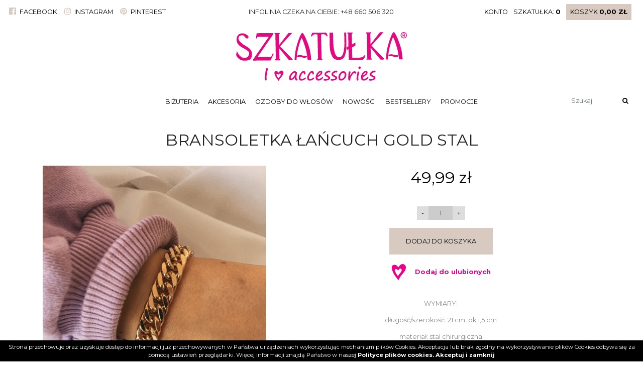

--- FILE ---
content_type: text/html; charset=UTF-8
request_url: https://szkatulkaonline.pl/produkt/326/bransoletka-lancuch-gold-stal
body_size: 5694
content:
<!DOCTYPE html>
<html lang="pl" class=""><head>
<meta charset="utf-8"><meta name="viewport" content="width=device-width, initial-scale=1.0, user-scalable=yes" /><title>BRANSOLETKA ŁAŃCUCH GOLD STAL - szkatulkaonline.pl</title><meta name="description" content="WYMIARY: długość/szerokość: 21 cm, ok 1,5 cm materiał: stal chirurgiczna zapięcie: karabińczyk   TREND NA DUŻE ŁAŃCUCHY !!!" /><meta name="keywords" content="" /><meta name="robots" content="index, follow" /><meta property="og:title" content="BRANSOLETKA ŁAŃCUCH GOLD STAL - szkatulkaonline.pl" /><meta property="og:type" content="article" /><meta property="og:url" content="https://szkatulkaonline.pl/produkt/326/bransoletka-lancuch-gold-stal" /><meta property="og:description" content="WYMIARY: długość/szerokość: 21 cm, ok 1,5 cm materiał: stal chirurgiczna zapięcie: karabińczyk   TREND NA DUŻE ŁAŃCUCHY !!!" /><meta property="og:image" content="https://assets.szkatulkaonline.pl/thumbs/1000xauto/2020-07::1593796821-img-4205.jpg" /><meta name="twitter:card" content="summary" /><meta name="twitter:title" content="BRANSOLETKA ŁAŃCUCH GOLD STAL - szkatulkaonline.pl" /><meta name="twitter:description" content="WYMIARY: długość/szerokość: 21 cm, ok 1,5 cm materiał: stal chirurgiczna zapięcie: karabińczyk   TREND NA DUŻE ŁAŃCUCHY !!!" /><meta name="twitter:image" content="https://assets.szkatulkaonline.pl/thumbs/1000xauto/2020-07::1593796821-img-4205.jpg" /><link rel="canonical" href="https://szkatulkaonline.pl/produkt/326/bransoletka-lancuch-gold-stal" /><link rel="icon" href="https://assets.szkatulkaonline.pl/assets/img/favicon.png" type="image/png" /><link href="https://assets.szkatulkaonline.pl/assets/pipe/1764750350-site.min.css" rel="stylesheet"><style></style>    
</head>
<body id="site" class="site site-produkt-326-bransoletka-lancuch-gold-stal site-pl site-products site-products-show ">  
<div id="layout-default">
  <header>
  <div class="top">
    <div class="container">
      <div class="row">
        <div class="col-lg-4 text-lg-left">
          <div class="widget widget-1 widget-cms-block widget-block widget-cms-block">      <div class="content"><ul><li><a rel="nofollow noopener" target="_blank" class="link-external" href="https://www.facebook.com/szkatulkasklepy/"><i class="fa fa-fw fa-facebook-official"></i> Facebook</a></li>
<li><a rel="nofollow noopener" target="_blank" class="link-external" href="https://www.instagram.com/szkatulka_accessories/"><i class="fa fa-fw fa-instagram"></i> Instagram</a></li>
<li><a href="https://pl.pinterest.com/szkatulkasklepy/"><i class="fa fa-fw fa-pinterest"></i> Pinterest</a></li>
</ul></div>

</div>        </div>
        <div class="col-lg-4 text-lg-center">
          <div class="widget widget-2 widget-cms-block widget-block widget-cms-block">      <div class="content"><p>Infolinia czeka na Ciebie: +48 660 506 320</p></div>

</div>        </div>
        <div class="col-lg-4 text-lg-right">
          <div class="shop">
            <div class="widget widget-core-account widget-account widget-core-account">  <a href="/logowanie" class="users-login" rel="nofollow">Konto</a>
</div>            <div class="widget widget-shop-favorites-simple widget-favorites-simple widget-shop-favorites-simple"><a href="/szkatulka" rel="nofollow">
  <span class="label">Szkatułka: </span>
  <span class="quantity">0</span>
</a>

</div>            <div class="widget widget-shop-cart-simple widget-cart-simple widget-shop-cart-simple"><a href="/koszyk" rel="nofollow">
  <span class="label">Koszyk</span>
  <span class="total">0,00 zł</span>
</a>

</div>          </div>
        </div>
      </div>
    </div>
  </div>
  <div class="middle">
    <div class="container">
      <div class="widget widget-core-logo widget-logo widget-core-logo"><div id="logo">
  <a href="/"><img src="https://assets.szkatulkaonline.pl/assets/img/logo.svg?upd=1764750350" alt="szkatulkaonline.pl" class="img-fluid" data-src="https://assets.szkatulkaonline.pl"></a></div>
<script type="application/ld+json">{"@context":"https:\/\/schema.org\/","@type":"Organization","url":"https:\/\/szkatulkaonline.pl","logo":"https:\/\/szkatulkaonline.pl\/assets\/img\/logo.svg"}</script>
</div>    </div>
  </div>
  <div class="bottom">
    <div class="container">
      <div class="row">
        <div class="col-lg-2"></div>
        <div class="col-lg-8 text-center">
          <div class="widget widget-4 widget-shop-categories widget-categories widget-shop-categories">        <nav>
    <ul class="list-unstyled tree">
              <li class="link-category-3"><a href="/bizuteria">Biżuteria</a><ul class="list-unstyled"><li class="link-category-16"><a href="/kolczyki">Kolczyki</a></li><li class="link-category-40"><a href="/bransoletki">Bransoletki</a></li><li class="link-category-17"><a href="/naszyjniki">Naszyjniki</a></li><li class="link-category-18"><a href="/pierscionki">Pierścionki</a></li><li class="link-category-19"><a href="/inne-bizuteria">Inne</a></li><li class="link-category-43"><a href="/nausznice">Nausznice</a></li><li class="link-category-44"><a href="/zawieszki">Zawieszki</a></li><li class="link-category-45"><a href="/komplet-bizuterii">Komplet biżuterii</a></li><li class="link-category-46"><a href="/lancuszki">Łańcuszki</a></li><li class="link-category-47"><a href="/broszki">Broszki</a></li></ul></li>                    <li class="link-category-4"><a href="/akcesoria">Akcesoria</a><ul class="list-unstyled"><li class="link-category-20"><a href="/torby">Torby</a></li><li class="link-category-21"><a href="/zegarki">Zegarki</a></li><li class="link-category-22"><a href="/portfele">Portfele</a></li><li class="link-category-23"><a href="/okulary">Okulary</a></li><li class="link-category-24"><a href="/paski">Paski</a></li><li class="link-category-25"><a href="/breloki">Breloki</a></li><li class="link-category-26"><a href="/czapki">Czapki</a></li><li class="link-category-27"><a href="/kapelusze">Kapelusze</a></li><li class="link-category-28"><a href="/szaliki">Szaliki</a></li><li class="link-category-29"><a href="/inne-akcesoria">Inne</a></li></ul></li>                    <li class="link-category-36"><a href="/ozdoby-do-wlosow">Ozdoby do włosów</a><ul class="list-unstyled"><li class="link-category-37"><a href="/gumki">Gumki</a></li><li class="link-category-38"><a href="/spinki">Spinki</a></li><li class="link-category-39"><a href="/opaski">Opaski</a></li></ul></li>                </ul>
  </nav>

</div>          <div class="widget widget-3 widget-cms-navigation widget-navigation widget-cms-navigation"><nav class="std ">
  <ul class="list-unstyled">
          <li class="link-3"><a href="/nowosci" title="Nowości">Nowości</a></li>              <li class="link-4"><a href="/bestsellery" title="Bestsellery">Bestsellery</a></li>              <li class="link-5"><a href="/wyprzedaz" title="Promocje">Promocje</a></li>              </ul>
</nav>
<!-- / js -->

</div>        </div>
        <div class="col-lg-2">
          <div class="widget widget-shop-search widget-search widget-shop-search"><form class="form-inline" method="post" autocomplete="off" action="/produkty">
    <input class="form-control" type="search" name="phrase" placeholder="Szukaj" value="">
  <input type="hidden" name="csrf" id="csrf" value="5d50b9af32d96f39a6c55d3aacc15719d94c0352f81d6405ca9f42f9a6fca5cf" />  <button class="btn" type="submit">
    <i class="fa fa-fw fa-search"></i>  </button>
</form>
<!-- / js -->

</div>        </div>
      </div>
    </div>
  </div>
</header>

  <div id="main">
    <div class="container">
      <div id="action" class="action-products action-products-show action-action-shop-products-show action-products-show-326"><article>
  <h1>BRANSOLETKA ŁAŃCUCH GOLD STAL</h1>
  <div class="row">
    <div class="col-sm-5">
      <div class="photo photo-main">
        <a href="https://assets.szkatulkaonline.pl/thumbs/1000xauto/2020-07::1593796821-img-4205.jpg" data-lightbox="roadtrip">
          <img src="https://assets.szkatulkaonline.pl/thumbs/1000xauto/2020-07::1593796821-img-4205.jpg" alt="BRANSOLETKA ŁAŃCUCH GOLD STAL" class="img-fluid" data-src="https://assets.szkatulkaonline.pl">        </a>
              </div>
      <div class="widget widget-cms-photos widget-photos widget-cms-photos">  <div class="widget widget-cms-kinds-photos-lightbox widget-lightbox widget-photos-lightbox"><div class="row">
      <div class="cl col-lg-3 col-md-4 col-6">
      <div class="section-photo">
                  <a href="https://assets.szkatulkaonline.pl/thumbs/1000xauto/2020-07::1593797889-img-5664.png" data-lightbox="roadtrip">
            <img src="https://assets.szkatulkaonline.pl/thumbs/fit-500x500/2020-07::1593797889-img-5664.png" alt="BRANSOLETKA ŁAŃCUCH GOLD STAL 1" class="img-fluid" data-src="https://assets.szkatulkaonline.pl">          </a>
                                      </div>
    </div>
    </div>
<!-- / js -->

</div>
</div>    </div>
    <div class="col-sm-7">
      <div class="price">
        <span class="price-current">49,99 zł</span>      </div>
      <div class="cart-form"><form accept-charset="utf-8" class="form-vertical" id="formcart" autocomplete="off" data-toggle="validator" method="POST" action="https://szkatulkaonline.pl/dodaj-do-koszyka"><input type="hidden" name="csrf" id="csrf" value="5d50b9af32d96f39a6c55d3aacc15719d94c0352f81d6405ca9f42f9a6fca5cf" /><input id="inventory" type="hidden" name="inventory" value="338"><div id="quantity" class="form-group plusminus"><input class="int-minus" type="button" value="-" /><input class="form-control int-change input-50" type="tel" name="quantity" required="required" value="1" pattern="[0-9]*" /><input class="int-plus" type="button" value="+" /></div><input id="product" type="hidden" name="product" value="326"><button value="" type="submit" name="submit" class="btn cart-add">Dodaj do koszyka</button><input type="hidden" name="_token" value=""></form><a href="/dodaj-do-ulubionych/326" class="btn favorite-add">Dodaj do ulubionych</a></div>
      <div class="related">
        <div class="widget widget-shop-related widget-related widget-shop-related">
</div>      </div>
      <div class="content"><p>WYMIARY:</p>
<p>długość/szerokość: 21 cm, ok 1,5 cm</p>
<p>materiał: stal chirurgiczna</p>
<p>zapięcie: karabińczyk</p>
<p> </p>
<p>TREND NA DUŻE ŁAŃCUCHY !!!</p></div>
    </div>
  </div>
</article>
<!-- / js -->

</div>
    </div>
  </div>
  <footer>
  <div class="top">
    <div class="container">
      <div class="head">Więcej informacji dla ciebie</div>
      <div class="row">
        <div class="col-lg-2 col-sm-4">
          <div class="widget widget-11 widget-cms-navigation widget-navigation widget-cms-navigation"><div class="widget-header">Informacje</div><nav class="std ">
  <ul class="list-unstyled">
          <li class="link-7"><a href="/o-nas" title="O nas">O&nbsp;nas</a></li>              <li class="link-8"><a href="/kontakt" title="Kontakt">Kontakt</a></li>              <li class="link-9"><a href="/regulamin" title="Regulamin">Regulamin</a></li>              <li class="link-10"><a href="/polityka-prywatnosci" title="Polityka prywatności">Polityka prywatności</a></li>              <li class="link-16"><a href="/polityka-plikow-cookie" title="Polityką plików cookie">Polityką plików cookie</a></li>              </ul>
</nav>
<!-- / js -->

</div>        </div>
        <div class="col-lg-2 col-sm-4">
          <div class="widget widget-12 widget-cms-navigation widget-navigation widget-cms-navigation"><div class="widget-header">Obsługa</div><nav class="std ">
  <ul class="list-unstyled">
          <li class="link-12"><a href="/koszty-i-terminy-wysylki" title="Koszty i terminy wysyłki">Koszty i&nbsp;terminy wysyłki</a></li>              <li class="link-13"><a href="/zwroty-reklamacje" title="Zwroty, reklamacje">Zwroty, reklamacje</a></li>              <li class="link-15"><a href="/konto" title="Moje konto">Moje konto</a></li>              </ul>
</nav>
<!-- / js -->

</div>        </div>
        <div class="col-lg-2 col-sm-4">
          <div class="widget widget-13 widget-cms-block widget-block widget-cms-block"><div class="widget-header">Płatności</div>      <div class="content"><ul><li>Płatność iMoje</li>
<li>Płatność Twisto</li>
<li>Płatność przy odbiorze</li>
</ul></div>

</div>        </div>
        <div class="col-lg-6">
          <div class="widget widget-14 widget-newsletter-subscribe widget-subscribe widget-newsletter-subscribe"><div class="info">
  Zapisz się i&nbsp;zdobądź <span>-15%</span></div>
<form accept-charset="utf-8" class="form-vertical" id="form-pstndgw7hq" autocomplete="off" data-toggle="validator" method="POST" action="https://szkatulkaonline.pl/zapisz-sie-do-newslettera"><input type="hidden" name="csrf" id="csrf" value="5d50b9af32d96f39a6c55d3aacc15719d94c0352f81d6405ca9f42f9a6fca5cf" /><div class="form-group required"><input required maxlength="100" class="form-control" placeholder="Email" id="email" type="email" name="email"></div><div class="approvals"><div class="form-group custom-control custom-checkbox required"><input type="hidden" name="approvals[0]" value="0"><input class="custom-control-input" required id="approvals[0]" type="checkbox" name="approvals[0]" value="Przeczytałam/em i rozumiem Politykę prywatności i Politykę plik&oacute;w cookies oraz wyrażam zgodę na otrzymywanie na podany przeze mnie adres e-mail informacji handlowych od Sklepu Szkatułka"><label class="custom-control-label" for="approvals[0]">Przeczytałam/em i rozumiem <a target=" blank" href="/polityka-prywatnosci">Politykę prywatności</a> i <a target=" blank" href="/polityka-plikow-cookies">Politykę plików cookies</a> oraz wyrażam zgodę na otrzymywanie na podany przeze mnie adres e-mail informacji handlowych od Sklepu Szkatułka</label></div></div><button value="back" type="submit" name="submit" class="btn">Zapisz się</button><input type="hidden" name="_token" value=""></form>
</div>        </div>
      </div>
    </div>
  </div>
  <div class="bottom text-center">
    <div class="container">
      <div class="row">
        <div class="col-md-4 text-md-left">
          &copy; 2019 Szkatułka
        </div>
        <div class="col-md-4 text-md-center">
          <img src="https://assets.szkatulkaonline.pl/assets/img/logo-sub.png?upd=1764750350" alt="" class="img-fluid" data-src="https://assets.szkatulkaonline.pl">        </div>
        <div class="col-md-4 text-md-right">
          <a href="https://medializer.pl" target="_blank">Realizacja: medializer.pl</a>        </div>
      </div>
    </div>
  </div>
</footer>

</div>
  <div id="notify">
      </div>
      <div class="widget widget-core-cookies widget-cookies widget-core-cookies"><div id="cookie-alert"></div>
<!-- / js -->

</div>      <script src="https://cdnjs.cloudflare.com/ajax/libs/jquery/3.5.1/jquery.min.js" integrity="sha512-bLT0Qm9VnAYZDflyKcBaQ2gg0hSYNQrJ8RilYldYQ1FxQYoCLtUjuuRuZo+fjqhx/qtq/1itJ0C2ejDxltZVFg==" crossorigin="anonymous" referrerpolicy="no-referrer"></script><script src="https://assets.szkatulkaonline.pl/assets/pipe/1764750350-all.min.js" defer></script><script src="https://cdnjs.cloudflare.com/ajax/libs/bootstrap/4.6.1/js/bootstrap.min.js" integrity="sha512-UR25UO94eTnCVwjbXozyeVd6ZqpaAE9naiEUBK/A+QDbfSTQFhPGj5lOR6d8tsgbBk84Ggb5A3EkjsOgPRPcKA==" crossorigin="anonymous" referrerpolicy="no-referrer"></script>  <script src="https://assets.szkatulkaonline.pl/assets/js/jquery.zoom.min.js"></script><script type="text/javascript">

  $(document).ready(function() {
  
  	console.log('test');
  
  	url = $('#action article .photo-main a').attr('href');
  	$('#action article .photo-main a').css('display', 'block');
  	$('#action article .photo-main a').zoom({
  		url: url,
  		touch: false,
  	});
  
  });

</script><script type="text/javascript">

  $('#search-cateogry').on('change', function() {
  
  	var action = $(this).val();
  
  	$(this).closest('form').attr('action', action);
  
  });

</script><script src="https://cdnjs.cloudflare.com/ajax/libs/js-cookie/3.0.5/js.cookie.min.js" integrity="sha512-nlp9/l96/EpjYBx7EP7pGASVXNe80hGhYAUrjeXnu/fyF5Py0/RXav4BBNs7n5Hx1WFhOEOWSAVjGeC3oKxDVQ==" crossorigin="anonymous" referrerpolicy="no-referrer"></script><script type="text/javascript">

  $(document).ready(function () {
  
  	if(Cookies.get("cookies") != 'accepted') {
  
  		var info = "Strona przechowuje oraz uzyskuje dost\u0119p do informacji ju\u017c przechowywanych w Pa\u0144stwa urz\u0105dzeniach wykorzystuj\u0105c mechanizm plik\u00f3w Cookies. Akceptacja lub brak zgodny na wykorzystywanie plik\u00f3w Cookies odbywa si\u0119 za pomoc\u0105 ustawie\u0144 przegl\u0105darki. Wi\u0119cej informacji znajd\u0105 Pa\u0144stwo w naszej <a href=\"\/polityka-plikow-cookies\">Polityce plik\u00f3w cookies.<\/a> ";
  		var accept = "Akceptuj i zamknij";
  
  		var wrapper = $('<div/>').addClass('cookiepolicy').appendTo('#cookie-alert');
  			
  		$('<span/>').addClass('info').html(info).appendTo(wrapper);
  			
  		$('<a/>').addClass('accept').html(accept).appendTo(wrapper);
  
  		$('.cookiepolicy').on('click', function() {
  
  			Cookies.set("cookies", "accepted", "365");
  			$('.cookiepolicy').remove();
  			return false;
  				
  		});	
  	};
  
  });

</script>  <link rel="stylesheet" href="https://cdnjs.cloudflare.com/ajax/libs/font-awesome/4.7.0/css/font-awesome.min.css" integrity="sha512-SfTiTlX6kk+qitfevl/7LibUOeJWlt9rbyDn92a1DqWOw9vWG2MFoays0sgObmWazO5BQPiFucnnEAjpAB+/Sw==" crossorigin="anonymous" referrerpolicy="no-referrer" /><script src="https://cdnjs.cloudflare.com/ajax/libs/simplelightbox/1.17.3/simple-lightbox.min.js" integrity="sha512-smeQCUhEoyzDf1pgjbpmQdVLAMXeEkXoF1Fp+s27xze7nfSJpNpxquopdEsMK98vXSEbcuwY3GhNJihsIwRYpg==" crossorigin="anonymous" referrerpolicy="no-referrer"></script><link rel="stylesheet" href="https://cdnjs.cloudflare.com/ajax/libs/simplelightbox/1.17.3/simplelightbox.min.css" integrity="sha512-I2EAKYq36GojSUJVy8Gjxo+2XoEDfKHfXh1smHYlPCLdcAc2CxPlQuVnjXleZfpsRCaACp2jb3uSRWoos1rFug==" crossorigin="anonymous" referrerpolicy="no-referrer" />
			<script type="text/javascript">
			$(document).ready(function() {
				if($("a[data-lightbox='roadtrip']").length) {
					$("a[data-lightbox='roadtrip']").simpleLightbox({
						swipeClose: false,
						history: false,
						docClose: false,
						captionsData: "title",
						widthRatio: 0.8
					});
				}
				if($("a[data-lightbox='single']").length) {
					$("a[data-lightbox='single']").simpleLightbox({
						loop: false,
						swipeClose: false,
						history: false,
						captionsData: "title",
						widthRatio: 0.8
					});
				}
			});
			</script>
		  
</body>
</html>




--- FILE ---
content_type: image/svg+xml
request_url: https://assets.szkatulkaonline.pl/assets/img/logo.svg?upd=1764750350
body_size: 26712
content:
<?xml version="1.0" encoding="UTF-8"?>
<!DOCTYPE svg PUBLIC "-//W3C//DTD SVG 1.1//EN" "http://www.w3.org/Graphics/SVG/1.1/DTD/svg11.dtd">
<!-- Creator: CorelDRAW X6 -->
<svg xmlns="http://www.w3.org/2000/svg" xml:space="preserve" width="27251px" height="7766px" version="1.1" style="shape-rendering:geometricPrecision; text-rendering:geometricPrecision; image-rendering:optimizeQuality; fill-rule:evenodd; clip-rule:evenodd"
viewBox="0 0 28174 8029"
 xmlns:xlink="http://www.w3.org/1999/xlink">
 <defs>
  <style type="text/css">
   <![CDATA[
    .fil0 {fill:#E5097F;fill-rule:nonzero}
   ]]>
  </style>
 </defs>
 <g id="Warstwa_x0020_1">
  <metadata id="CorelCorpID_0Corel-Layer"/>
  <path class="fil0" d="M26774 1376c26,64 52,131 77,200 26,67 50,134 74,201 0,1 1,1 1,1 43,124 84,246 123,366 40,121 77,240 112,358 35,118 65,229 90,330 24,103 43,197 56,283 0,0 0,1 0,1 39,235 70,439 93,610 24,172 40,312 48,419l24 320c1,13 -9,25 -23,26 -1,0 -2,0 -3,0l-538 4c-13,1 -23,-9 -25,-21l0 0 -21 -186c-7,-60 -22,-165 -45,-315 -23,-152 -54,-345 -92,-576l0 -1 0 0c-11,-70 -24,-142 -39,-216 -15,-75 -32,-152 -52,-233 -19,-80 -40,-162 -63,-245 -21,-82 -44,-166 -69,-252l0 0 -102 -337c-17,-57 -35,-112 -52,-164 -18,-52 -36,-105 -56,-157 0,-1 0,-2 -1,-3 -43,-132 -85,-253 -127,-364 -41,-112 -82,-213 -122,-305 -40,-91 -74,-159 -101,-204 -24,-38 -38,-57 -45,-57 -6,0 -21,19 -42,58 -27,45 -58,114 -95,205 -37,92 -75,194 -113,307 -39,112 -78,235 -118,368 0,0 0,0 0,1 -17,51 -33,104 -49,158 -17,55 -33,110 -48,165 -15,53 -30,109 -46,169 -16,61 -31,117 -44,168 -20,84 -40,169 -59,253 -19,82 -37,164 -55,247 -17,81 -32,159 -44,233 -13,75 -22,148 -30,217l0 0 0 0c-29,239 -51,431 -67,578 -17,149 -27,254 -31,316l-13 186c-1,13 -12,23 -26,22l-268 3c-14,0 -25,-11 -25,-25 0,0 0,0 0,-1l0 0 12 -253c3,-85 13,-208 30,-369 16,-162 38,-360 67,-595 0,-1 0,-2 0,-2 12,-90 27,-186 45,-289 19,-102 41,-211 67,-327 25,-115 53,-232 84,-350 31,-119 64,-239 99,-361l0 0c21,-75 43,-152 67,-231 24,-79 49,-157 75,-234 26,-76 52,-152 79,-227 26,-75 52,-147 77,-216l0 0 0 0c53,-145 106,-278 158,-399 52,-121 104,-231 155,-329 51,-98 98,-173 139,-223 45,-54 85,-82 122,-82 37,0 79,26 126,78 43,48 92,120 148,215 55,94 111,200 169,318 58,117 116,245 175,384l0 0c25,59 52,121 79,186 27,67 53,132 78,195zm-19714 5561c-15,24 -28,46 -53,65 -10,8 -24,7 -33,-2 -10,-11 -20,-23 -31,-35 -48,-55 -105,-121 -204,-94 -4,1 -8,2 -12,4 -33,13 -52,41 -59,75 -8,38 -3,84 9,129 4,15 9,30 15,44 32,83 61,148 95,209 34,61 73,119 123,188 8,12 14,19 19,27 7,9 13,18 23,31l2 2c12,17 17,24 21,28 3,3 7,6 13,12 12,-18 22,-41 32,-63 10,-23 20,-46 33,-65 21,-34 45,-62 68,-91 10,-12 20,-24 30,-37 12,-14 26,-32 43,-52 54,-66 126,-154 149,-207 33,-78 36,-142 21,-189 -10,-28 -26,-50 -47,-66 -20,-15 -45,-25 -72,-26 -43,-3 -91,12 -134,47 -25,21 -39,44 -51,66zm-541 -507c250,-68 405,132 503,262 11,-14 22,-33 33,-52 11,-19 22,-38 34,-55 48,-68 108,-137 181,-184 76,-48 164,-74 268,-54 62,12 117,40 162,79 46,41 81,93 100,151 18,55 21,115 14,174 -8,74 -30,145 -54,204 -41,101 -106,185 -164,259 -3,3 -5,6 -14,18 -33,42 -65,84 -97,124 -33,41 -67,82 -102,124 -29,36 -64,77 -97,120 -33,43 -65,88 -92,132 -21,36 -47,88 -72,138 -34,70 -66,135 -86,153l0 0c-1,0 -1,0 -2,1 -10,8 -26,6 -34,-5l-351 -463c0,0 -1,-1 -1,-1 -71,-106 -225,-373 -293,-619 -26,-95 -39,-188 -31,-268 9,-84 42,-154 110,-199 24,-17 52,-30 85,-39zm-1288 -304c-3,19 -12,60 -27,122 -16,65 -36,149 -62,251 0,0 -1,1 -1,1 -12,48 -23,94 -31,136 -8,42 -14,79 -18,113l0 0 0 0c-3,21 -6,46 -9,73 -4,28 -8,54 -11,78 0,1 -1,2 -1,2 -17,112 -31,207 -40,285 -8,77 -13,136 -13,177 0,63 2,124 6,185 4,60 9,121 17,182 0,0 0,1 0,2 5,37 3,69 -3,97 -8,30 -22,55 -42,74l-1 0c-18,17 -37,31 -56,39 -20,10 -41,14 -61,14 -30,0 -55,-8 -76,-25 -21,-17 -36,-41 -47,-72 -1,-1 -1,-1 -1,-2 -10,-28 -17,-65 -22,-109 -4,-45 -7,-98 -7,-158 0,-63 5,-139 14,-227 9,-87 22,-186 40,-297l0 0c6,-41 10,-71 13,-93 4,-28 7,-47 8,-56 1,-16 2,-32 4,-47 2,-16 4,-32 7,-48 2,-16 4,-31 6,-46 1,-14 3,-30 4,-46 0,-1 0,-1 0,-1 3,-42 9,-91 17,-145 8,-53 18,-114 32,-181l0 0c10,-51 18,-98 25,-141 7,-44 13,-85 17,-123l0 0 0 0c3,-27 7,-50 10,-68 4,-20 9,-36 13,-47 0,0 1,-1 1,-1 5,-12 14,-24 27,-36 11,-12 26,-23 44,-35 0,0 0,-1 1,-1 17,-11 33,-20 46,-26 16,-7 30,-11 41,-11 24,0 44,6 63,18 17,11 32,28 43,50 11,19 18,41 23,64 5,23 8,47 8,73 0,2 0,4 -1,6zm4458 1347c-49,62 -97,117 -145,166 -63,64 -125,117 -188,160l0 0 0 1c-62,42 -123,74 -180,96 -59,22 -115,33 -169,33 -38,0 -73,-8 -106,-24 -33,-16 -63,-40 -90,-71l0 -1c-27,-31 -47,-66 -60,-106 -14,-40 -20,-84 -20,-132 0,-120 26,-245 80,-374 53,-128 132,-260 238,-397 107,-137 213,-240 319,-309 108,-71 216,-106 324,-106 43,0 80,13 113,37 31,24 56,60 77,106 0,1 0,1 0,2 4,9 9,16 14,21 5,3 11,5 18,5 41,0 72,9 95,26 24,19 36,46 36,81 0,15 -1,32 -4,52 -2,19 -5,41 -10,66l0 0 0 0c-24,130 -42,241 -53,333 -12,92 -18,165 -18,218 0,105 9,189 29,251 18,58 45,97 80,115l0 0 0 0c23,12 41,27 52,42 14,18 20,37 20,58 0,19 -6,37 -19,55 -11,17 -27,32 -48,48l0 0 0 0c-21,15 -42,27 -63,35 -21,8 -42,12 -63,12 -40,0 -76,-14 -109,-41 -31,-26 -58,-64 -82,-115l0 0c-23,-49 -41,-108 -52,-178 -9,-50 -14,-105 -16,-165zm-58 -797c-53,0 -112,25 -176,77 -66,54 -138,134 -214,243l0 0c-77,108 -135,208 -173,298 -38,88 -57,166 -57,236 0,46 8,80 22,101 12,19 31,28 56,28 43,0 97,-23 161,-70 66,-48 142,-121 228,-218l0 0 0 -1c85,-97 149,-189 191,-278 42,-87 63,-171 63,-250 0,-59 -9,-102 -28,-130 -16,-24 -40,-36 -73,-36zm1150 1313c-141,0 -249,-41 -325,-122 -39,-41 -67,-90 -86,-147 -19,-56 -29,-120 -29,-192 0,-119 24,-241 71,-366 47,-125 117,-252 211,-383 93,-131 184,-229 271,-295 90,-68 178,-101 262,-101 41,0 79,10 114,32 34,22 65,53 93,95 0,1 0,1 1,2 27,40 47,82 60,125 14,43 21,88 21,134 0,29 -3,55 -9,80 -6,24 -16,47 -29,68 -12,22 -25,38 -39,49 -16,13 -33,20 -50,20 -34,0 -63,-16 -86,-49 -20,-29 -36,-71 -47,-126l0 0c-12,-54 -26,-93 -41,-119 -13,-20 -26,-30 -40,-30 -83,0 -185,105 -307,317 -62,108 -109,208 -140,299 -31,91 -46,172 -46,246 0,68 18,119 56,151 38,34 97,51 177,51 62,0 130,-15 204,-44 76,-30 157,-75 244,-136 0,0 1,0 1,0 32,-23 60,-40 83,-51 27,-12 49,-19 67,-19 23,0 40,8 53,22 11,13 17,32 17,55 0,40 -22,84 -66,131 -41,44 -103,93 -184,145l0 0 0 0c-81,53 -162,92 -242,118 -81,27 -161,40 -240,40zm1386 0c-141,0 -249,-41 -326,-122 -38,-41 -67,-90 -86,-147 -18,-56 -28,-120 -28,-192 0,-119 24,-241 71,-366 47,-125 117,-252 210,-383 94,-131 184,-229 272,-295 90,-68 177,-101 262,-101 41,0 78,10 113,32 35,22 65,53 93,95 1,1 1,1 1,2 27,40 48,82 61,125 14,43 21,88 21,134 0,29 -3,55 -10,80 -6,24 -15,47 -28,68 -13,22 -26,38 -40,49 -16,13 -32,20 -50,20 -34,0 -62,-16 -85,-49 -21,-29 -36,-71 -48,-126l0 0c-11,-54 -25,-93 -41,-119 -12,-20 -26,-30 -39,-30 -83,0 -186,105 -307,317 -63,108 -109,208 -140,299 -31,91 -47,172 -47,246 0,68 19,119 56,151 39,34 98,51 177,51 63,0 131,-15 205,-44 75,-30 157,-75 244,-136 0,0 0,0 0,0 33,-23 61,-40 84,-51 26,-12 49,-19 67,-19 23,0 40,8 52,22 12,13 18,32 18,55 0,40 -22,84 -67,131 -41,44 -102,93 -183,145l0 0 0 0c-82,53 -163,92 -243,118 -80,27 -160,40 -239,40zm2188 -553c0,51 -22,106 -65,165 -41,56 -103,117 -185,183l0 0 0 0c-82,65 -166,115 -251,147 -86,34 -173,50 -262,50 -74,0 -140,-11 -199,-33 -58,-23 -109,-56 -150,-102 -1,0 -1,-1 -2,-1 -40,-45 -71,-98 -91,-159 -20,-61 -30,-131 -30,-210 0,-130 21,-257 65,-380 44,-124 110,-244 197,-361 88,-117 180,-205 276,-264 98,-60 201,-90 307,-90 73,0 134,25 181,73 23,24 41,51 53,80 11,29 17,61 17,94 0,73 -17,144 -53,213 -35,68 -87,134 -156,199l0 0 0 0c-69,64 -148,127 -239,190 -91,62 -192,123 -305,184l-1 0 0 0c-20,10 -34,22 -44,34 -8,11 -12,24 -12,37 0,35 5,65 14,92 10,26 24,49 43,69 19,20 42,34 70,44 29,10 63,15 102,15 92,0 185,-25 279,-76 95,-52 192,-130 289,-234 1,0 1,0 2,-1 15,-15 29,-27 42,-35 15,-10 29,-16 41,-16 23,0 41,10 53,29 9,16 14,37 14,64zm-913 -260c161,-99 284,-189 369,-269 89,-85 134,-159 134,-220 0,-20 -4,-35 -12,-44 -7,-8 -19,-12 -36,-12 -36,0 -75,14 -118,42 -44,28 -91,72 -141,130 -50,59 -92,124 -128,196 -27,55 -50,114 -68,177zm1814 401c-2,-20 -17,-43 -45,-69 -34,-31 -85,-65 -155,-101l0 0c-91,-47 -167,-89 -228,-126 -63,-37 -110,-71 -143,-99 -1,-1 -1,-1 -2,-2 -33,-29 -58,-61 -75,-94 -18,-35 -27,-71 -27,-109 0,-93 24,-178 70,-256 47,-76 116,-145 207,-205l1 0 -1 0c91,-59 173,-104 247,-133 75,-31 142,-46 202,-46 37,0 70,3 98,10 30,7 54,18 73,32l0 1 0 -1c20,16 35,37 45,63 9,24 13,53 13,87 0,17 -3,34 -11,49 -8,15 -19,28 -33,40 0,0 0,0 -1,1 -12,10 -24,18 -34,24 -13,6 -25,10 -36,10 -7,0 -17,-2 -29,-7 -11,-3 -24,-8 -38,-15 -14,-6 -25,-11 -33,-14 -7,-2 -11,-3 -13,-3 -20,0 -51,8 -93,23 -44,16 -100,40 -168,72 0,0 -1,1 -1,1 -65,31 -113,63 -145,98 -29,32 -44,65 -44,100 0,20 5,40 15,59 11,20 27,39 48,57l0 0c24,20 56,42 98,66 42,24 94,51 156,80 51,24 97,49 138,76 41,26 78,54 109,82 32,29 57,62 73,97 17,35 25,73 25,114 0,147 -99,261 -297,342 -95,39 -188,68 -279,88 -91,20 -181,29 -268,29 -77,0 -135,-13 -176,-41 -43,-29 -64,-72 -64,-130 0,-21 5,-40 16,-57 10,-16 26,-29 46,-39l0 0c18,-9 36,-16 54,-20 18,-5 37,-7 55,-7 7,0 19,1 33,4 13,2 30,6 48,10l0 0c19,5 34,8 45,10 10,2 17,3 22,3 48,0 98,-4 150,-12 51,-8 105,-20 161,-36l0 0c54,-16 98,-34 131,-54 29,-16 48,-33 60,-52zm1160 0c-2,-20 -17,-43 -45,-69 -34,-31 -85,-65 -154,-101l-1 0c-91,-47 -167,-89 -228,-126 -62,-37 -110,-71 -143,-99 0,-1 -1,-1 -1,-2 -34,-29 -59,-61 -76,-94 -18,-35 -27,-71 -27,-109 0,-93 24,-178 71,-256 46,-76 115,-145 207,-205l0 0 0 0c90,-59 172,-104 246,-133 75,-31 143,-46 202,-46 37,0 70,3 98,10 30,7 54,18 73,32l0 1 0 -1c20,16 35,37 45,63 9,24 14,53 14,87 0,17 -4,34 -12,49 -8,15 -18,28 -33,40 0,0 0,0 -1,1 -12,10 -24,18 -34,24 -13,6 -25,10 -36,10 -7,0 -17,-2 -29,-7 -11,-3 -24,-8 -38,-15 -14,-6 -25,-11 -33,-14 -7,-2 -11,-3 -13,-3 -20,0 -51,8 -93,23 -44,16 -100,40 -168,72 0,0 -1,1 -1,1 -65,31 -113,63 -144,98 -30,32 -45,65 -45,100 0,20 5,40 15,59 11,20 27,39 48,57l0 0c24,20 56,42 98,66 42,24 94,51 156,80 51,24 97,49 138,76 42,26 78,54 109,82 32,29 57,62 73,97 17,35 25,73 25,114 0,147 -99,261 -297,342 -95,39 -188,68 -279,88 -91,20 -181,29 -268,29 -77,0 -135,-13 -176,-41 -43,-29 -64,-72 -64,-130 0,-21 5,-40 16,-57 10,-16 26,-29 46,-39l0 0c18,-9 36,-16 54,-20 18,-5 37,-7 55,-7 8,0 19,1 33,4 14,2 30,6 49,10l0 0c18,5 33,8 44,10 10,2 17,3 22,3 48,0 98,-4 150,-12 51,-8 105,-20 161,-36l0 0c54,-16 98,-34 131,-54 29,-16 49,-33 60,-52zm904 403c-65,0 -124,-13 -177,-37 -54,-25 -102,-62 -144,-110 -41,-49 -72,-103 -93,-163 -21,-60 -31,-126 -31,-196 0,-118 19,-234 59,-350 39,-115 98,-230 177,-343 79,-114 166,-200 262,-258 96,-58 200,-87 312,-87 75,0 143,14 204,43 61,29 115,73 162,130 46,57 80,120 104,188 23,68 34,141 34,219 0,119 -23,233 -70,344 -47,109 -117,215 -211,316 0,0 0,1 -1,1 -93,100 -188,176 -285,226 -99,51 -200,77 -302,77zm-161 -541c0,43 4,82 13,116 8,34 22,64 39,91 17,25 36,44 58,56 21,12 45,18 72,18 62,0 125,-17 188,-51 64,-35 128,-88 193,-159 1,0 1,-1 1,-1 65,-71 113,-145 145,-222 32,-78 48,-160 48,-246 0,-52 -6,-100 -18,-142 -12,-41 -30,-78 -54,-110 0,0 -1,-1 -1,-1 -23,-30 -50,-53 -80,-68 -31,-15 -66,-23 -106,-23 -66,0 -128,20 -185,61 -59,42 -113,106 -163,191l0 0c-50,86 -88,170 -113,252 -25,81 -37,161 -37,238zm1614 -196c24,-54 47,-103 70,-148 28,-55 55,-103 81,-143 25,-39 52,-78 81,-116 28,-39 58,-76 88,-112l0 0c31,-36 60,-68 88,-96 30,-29 57,-53 83,-72 26,-20 51,-36 75,-50 24,-13 47,-24 68,-32 22,-7 43,-13 65,-17 21,-4 42,-7 63,-7 41,0 79,7 113,20 35,13 66,32 93,57 0,0 0,1 0,1 27,25 47,53 60,83 14,30 21,63 21,98 0,16 -3,32 -8,47 -5,15 -13,29 -23,42 -12,15 -26,26 -43,33 -16,7 -35,10 -56,10 -44,0 -85,-19 -121,-57l0 0c-14,-14 -28,-25 -41,-32 -14,-6 -27,-9 -41,-9 -84,0 -206,108 -365,326l0 0 0 0c-80,110 -145,226 -194,348 -50,121 -83,249 -100,381l0 0c-5,37 -12,67 -21,92 -10,27 -22,47 -38,61 -15,14 -33,24 -54,30 -20,6 -42,10 -67,10 -29,0 -54,-11 -75,-32 -18,-19 -33,-47 -43,-83l-1 0c-10,-34 -17,-80 -23,-137 -5,-56 -7,-122 -7,-199 0,-18 0,-52 2,-101 1,-47 2,-105 5,-176l0 0c2,-84 6,-160 11,-227 6,-69 13,-130 21,-183 0,-1 0,-1 0,-2 1,-8 3,-22 5,-41 3,-21 5,-46 8,-74l0 -1c3,-35 7,-64 11,-88 4,-25 9,-45 14,-60l0 0c5,-15 14,-31 25,-45 0,-1 1,-1 1,-2 11,-14 24,-26 39,-39 0,0 1,0 1,0 16,-13 33,-23 51,-29 18,-7 37,-11 57,-11 20,0 37,4 53,10 16,7 30,17 41,31 9,13 17,26 22,39 5,14 7,29 7,44 0,18 -2,40 -7,67 -4,25 -11,54 -20,86 -1,0 -1,1 -1,2 -10,33 -17,61 -23,85 -6,24 -10,42 -12,55l0 0c-1,16 -3,32 -5,47 -3,15 -6,32 -10,50l0 0 0 0c-4,18 -8,52 -13,101 -3,44 -7,99 -11,165zm1525 -1117c-18,0 -32,-9 -44,-26 -9,-12 -17,-30 -22,-53l0 0c-2,-6 -4,-12 -6,-18 -2,-6 -5,-13 -8,-20 0,0 0,-1 0,-1 -12,-30 -22,-57 -28,-83 -6,-27 -10,-53 -10,-76 0,-22 7,-44 19,-66 12,-21 30,-41 53,-61 23,-20 48,-36 74,-46 26,-10 54,-16 83,-16 30,0 63,12 100,34l0 0 0 0c18,12 32,23 42,35 11,14 17,28 17,44 0,16 -3,38 -9,64 -5,26 -14,56 -25,93l0 0 0 0c-11,37 -27,69 -46,95 -19,27 -43,47 -70,61l0 1c-25,12 -47,22 -66,28 -21,7 -39,11 -54,11zm-150 1467c0,32 2,67 7,104 4,38 11,77 20,118l0 0c2,9 3,16 4,24 1,8 2,15 2,21 0,14 -5,28 -16,42 -8,12 -20,25 -36,39l-1 0 0 1c-16,14 -34,25 -52,32 -18,7 -37,11 -57,11 -53,0 -92,-24 -118,-72 -24,-43 -36,-107 -36,-190 0,-82 9,-189 26,-320 17,-130 42,-284 76,-461 11,-60 20,-110 26,-148 5,-38 8,-63 8,-76 0,-29 3,-57 9,-83 5,-26 14,-50 25,-72 12,-23 27,-41 45,-53 18,-13 40,-19 63,-19 25,0 48,3 68,9 21,6 40,16 55,29 16,13 28,27 36,42 8,16 12,32 12,50 0,14 -1,32 -5,51 -3,18 -8,38 -14,60l0 0c-33,118 -60,219 -81,302 -21,84 -35,151 -43,200 -7,50 -13,105 -17,165 -4,60 -6,124 -6,194zm1677 -157c0,51 -21,106 -65,165 -41,56 -103,117 -184,183l-1 0 1 0c-83,65 -167,115 -252,147 -86,34 -173,50 -261,50 -75,0 -141,-11 -199,-33 -59,-23 -109,-56 -151,-102 0,0 -1,-1 -1,-1 -41,-45 -71,-98 -92,-159 -20,-61 -30,-131 -30,-210 0,-130 22,-257 66,-380 43,-124 109,-244 196,-361 88,-117 180,-205 277,-264 98,-60 200,-90 306,-90 74,0 134,25 182,73 23,24 40,51 52,80 12,29 18,61 18,94 0,73 -18,144 -53,213 -35,68 -88,134 -157,199l0 0 0 0c-68,64 -148,127 -239,190 -90,62 -192,123 -305,184l0 0 0 0c-20,10 -35,22 -44,34 -9,11 -13,24 -13,37 0,35 5,65 15,92 9,26 24,49 43,69 18,20 42,34 70,44 29,10 63,15 102,15 91,0 184,-25 278,-76 96,-52 192,-130 290,-234 0,0 1,0 1,-1 16,-15 30,-27 42,-35 15,-10 29,-16 42,-16 23,0 40,10 52,29 10,16 14,37 14,64zm-913 -260c162,-99 285,-189 369,-269 89,-85 134,-159 134,-220 0,-20 -4,-35 -12,-44 -7,-8 -19,-12 -36,-12 -36,0 -75,14 -117,42 -44,28 -91,72 -141,130 -50,59 -93,124 -128,196 -27,55 -50,114 -69,177zm1815 401c-3,-20 -18,-43 -45,-69 -34,-31 -86,-65 -155,-101l0 0c-92,-47 -168,-89 -229,-126 -62,-37 -110,-70 -143,-99 -34,-30 -59,-62 -77,-96 -17,-35 -26,-71 -26,-109 0,-93 23,-178 70,-256 46,-76 115,-145 207,-205l0 0 0 0c90,-59 172,-104 246,-133 76,-31 143,-46 202,-46 38,0 71,3 98,10 30,7 54,18 73,32l1 1 0 -1c19,16 34,37 44,63 9,24 14,53 14,87 0,17 -4,34 -12,49 -7,15 -18,28 -33,40 0,0 0,0 0,1 -13,10 -24,18 -35,24 -13,6 -25,10 -35,10 -8,0 -18,-2 -30,-7 -11,-3 -23,-8 -38,-15 -13,-6 -24,-11 -33,-14 -7,-2 -11,-3 -13,-3 -19,0 -50,8 -93,23 -44,16 -100,40 -167,72 -1,0 -1,1 -2,1 -64,31 -112,63 -144,98 -30,32 -45,65 -45,100 0,20 6,40 16,59 10,20 26,39 48,57l0 0c23,20 55,42 97,66 42,24 94,51 156,80 51,24 97,49 138,76 42,26 78,54 109,82 33,29 57,62 74,97 16,35 25,73 25,114 0,147 -99,261 -297,342 -95,39 -189,68 -279,88 -92,20 -181,29 -269,29 -76,0 -135,-13 -175,-41 -43,-29 -65,-72 -65,-130 0,-21 5,-40 16,-57 11,-16 26,-29 47,-39l0 0c17,-9 35,-16 53,-20 19,-5 37,-7 55,-7 8,0 19,1 34,4 13,2 29,6 48,10l0 0c19,5 33,8 44,10 10,2 18,3 22,3 49,0 99,-4 150,-12 52,-8 105,-20 161,-36l0 0c55,-16 99,-34 132,-54 28,-16 48,-33 60,-52zm2445 -3782c12,-19 29,-38 50,-55 20,-17 46,-33 75,-47 30,-15 65,-26 106,-34 40,-7 86,-11 137,-11 53,-1 99,1 140,4 42,3 78,8 108,15 31,6 60,14 87,21 27,8 54,16 79,25 25,9 51,17 78,25 27,7 55,14 86,20 29,7 63,11 102,14 40,3 84,5 132,4 53,0 100,1 139,4 41,3 75,8 104,15 28,7 53,15 74,23 22,8 41,17 56,27 1,0 1,1 2,1l0 0c12,10 23,19 31,28 9,10 15,20 18,30l8 20c2,6 1,12 0,17l-6 19c-3,10 -9,20 -18,30l0 0c-7,9 -17,19 -30,29 0,0 -1,1 -1,1l0 0c-15,10 -33,20 -55,29 -21,8 -46,16 -73,23 -29,7 -63,13 -104,17 -40,3 -86,5 -138,6 -51,0 -96,-1 -136,-4 -41,-3 -78,-8 -109,-15 -31,-6 -61,-14 -89,-22 -29,-7 -56,-16 -81,-25 -24,-8 -50,-16 -77,-24 -27,-8 -55,-15 -83,-21 -28,-6 -62,-11 -102,-14 -40,-3 -86,-4 -136,-4l-405 4c-13,0 -24,-11 -25,-25 0,-1 1,-2 1,-3l0 0 5 -44c3,-17 8,-35 17,-52 8,-17 19,-34 33,-51zm-882 -3741l-1962 2159 2056 2126c5,5 7,12 7,18l3 134c0,13 -10,24 -24,25 0,0 0,0 0,0l-540 4c-8,0 -14,-4 -19,-9l0 0 -1620 -1957 40 1795 111 -1c13,0 24,11 24,24l0 0 3 135c1,13 -10,24 -24,25 0,0 0,0 0,0l-810 6c-13,0 -24,-11 -24,-24l0 0 -3 -135c-1,-13 10,-24 24,-25 0,0 0,0 0,0l110 0 -91 -4135 -111 1c-13,0 -24,-11 -24,-24l0 0 -3 -135c-1,-13 10,-25 23,-25 1,0 1,0 1,0l810 -6c13,0 24,10 24,24l0 0 3 135c0,13 -10,24 -24,24 0,0 0,0 0,0l-110 1 39 1796 1533 -1983c5,-6 13,-9 20,-9l539 -4c14,0 25,10 25,24 0,6 -2,12 -6,16l0 0zm-5164 2458l38 1726 651 -5c185,-1 346,-8 482,-20 136,-11 245,-28 330,-50 86,-22 158,-44 216,-67 58,-23 102,-46 134,-70 0,0 0,0 1,-1 18,-14 33,-28 46,-42l0 0 0 -1c12,-13 22,-27 28,-39 9,-17 15,-30 20,-40 5,-8 9,-18 15,-30 2,-7 5,-14 8,-20 4,-7 8,-13 13,-18 6,-6 13,-11 22,-14 7,-2 16,-3 26,-4l134 -1c14,0 25,11 25,25 0,2 0,5 -1,7l0 0 -54 172c-7,25 -15,48 -23,69 -8,21 -17,41 -25,59 -5,14 -9,27 -15,39 -5,13 -12,26 -19,38l-39 68c-1,1 -1,2 -2,3l0 0c-12,15 -27,32 -43,50 -15,18 -31,36 -47,53 -14,16 -33,37 -57,62 -24,25 -48,50 -72,75 -5,5 -12,7 -18,7l-2294 18c-13,0 -24,-10 -25,-24l0 0 -38 -1733 -248 116c-12,6 -26,1 -32,-11 -1,-3 -2,-7 -2,-10l0 0 -10 -398c0,-10 5,-18 13,-23l269 -146 -46 -2089 -111 1c-13,0 -24,-11 -25,-24l0 0 -3 -135c0,-13 11,-24 24,-25 0,0 1,0 1,0l809 -6c14,0 25,11 25,24l0 0 3 135c0,13 -10,24 -24,25 0,0 0,0 -1,0l-110 0 40 1794 527 -298c12,-6 27,-2 33,10 2,3 3,7 3,11l0 0 3 452c0,10 -6,19 -14,22l-541 283zm-972 -2426l40 1835c2,48 2,95 3,142 0,48 0,95 0,142 0,95 -1,190 -4,284l0 1c-5,257 -29,504 -72,741 -43,237 -105,463 -185,679 -81,219 -211,385 -388,496 -176,110 -400,167 -670,169 -240,2 -445,-43 -615,-135 -171,-92 -305,-231 -404,-417 -97,-183 -177,-375 -239,-577 -62,-203 -107,-415 -135,-636 0,-1 0,-1 0,-1 -8,-73 -15,-144 -21,-215 -6,-71 -11,-142 -15,-214 -4,-70 -7,-140 -10,-209 -2,-68 -4,-134 -6,-200 0,-25 -1,-49 -1,-73 0,-24 1,-48 1,-70 1,-23 1,-45 1,-67 1,-22 0,-44 0,-67 -1,-45 -1,-88 0,-129 1,-21 2,-40 2,-57 0,-18 0,-34 -1,-50l-29 -1349c-1,-14 10,-25 24,-25 0,0 0,0 0,0l540 -5c13,0 24,11 24,24l0 0 24 1080c2,83 4,172 7,269 2,95 6,198 9,307 4,108 10,218 18,331 9,111 20,224 34,338 0,1 0,2 0,2 23,214 57,419 103,615 45,196 103,383 171,560 68,174 155,304 263,390 107,85 234,126 381,125 147,-1 272,-45 375,-131 103,-87 185,-219 245,-394 61,-178 110,-365 147,-562 37,-197 62,-402 75,-617l0 -1 0 0c9,-115 15,-228 19,-339 4,-112 5,-222 4,-330 -2,-109 -3,-212 -5,-308 -1,-96 -3,-186 -5,-269l-24 -1080c0,-13 11,-24 24,-25l1 0 270 -2c13,0 24,11 24,24l0 0zm-4138 320l89 4007 111 -1c13,0 24,11 24,24l0 0 3 135c0,14 -10,25 -24,25 0,0 0,0 0,0l-810 6c-13,0 -24,-10 -25,-23l0 0 -2 -135c-1,-14 10,-25 23,-25 1,0 1,0 1,0l110 -1 -88 -4006 -14 -5c-10,-3 -21,-6 -36,-10 -15,-5 -31,-9 -47,-12 -1,-1 -1,-1 -1,-1l0 0c-15,-4 -32,-8 -52,-11 -19,-4 -41,-8 -64,-11 -23,-3 -46,-5 -70,-7 -24,-1 -48,-2 -72,-1 -10,0 -21,0 -32,1 -11,0 -22,1 -33,2 -11,2 -22,3 -32,5 -11,1 -21,3 -33,6 0,0 0,0 0,0l0 0c-39,7 -77,18 -114,33 -38,15 -75,35 -111,59 -36,24 -69,54 -99,91 -31,37 -58,80 -83,131 -5,9 -15,14 -24,13l-133 1c-14,1 -25,-10 -25,-24 0,-2 1,-5 1,-7l22 -83c7,-29 16,-59 26,-91 10,-31 22,-64 35,-98 10,-34 22,-67 36,-98 13,-32 29,-62 46,-92 17,-30 35,-54 53,-70 21,-18 42,-27 64,-27l2159 -17c24,0 47,8 69,26 19,16 38,39 56,69 16,29 33,59 48,90 15,31 30,64 45,98 0,0 0,1 0,1l0 0c12,32 23,65 34,98 11,33 20,63 28,89l26 84c4,13 -4,26 -17,30 -3,1 -6,1 -9,1l-132 1c-10,0 -18,-5 -22,-14 -25,-47 -53,-88 -83,-124 -29,-35 -62,-64 -96,-87 -35,-24 -71,-43 -108,-58 -37,-14 -75,-25 -114,-31 -1,0 -3,-1 -4,-1l0 0c-12,-4 -25,-7 -38,-10 -14,-2 -27,-4 -41,-5 -15,-1 -29,-2 -42,-2 -14,-1 -27,-1 -40,-1 -24,1 -47,2 -71,3 -23,2 -46,5 -67,8 -22,4 -42,7 -61,12 -19,4 -35,8 -50,12 -1,0 -1,0 -2,1 -16,4 -32,8 -45,12 -13,4 -24,8 -32,11l-11 4zm-1787 2829c39,236 70,439 93,610 24,173 40,312 48,419l24 320c1,14 -9,26 -23,27 -1,0 -2,0 -3,0l-538 4c-13,0 -23,-10 -25,-22l0 0 -21 -185c-7,-61 -22,-166 -45,-315 -23,-153 -54,-345 -92,-577l0 0 0 0c-11,-71 -24,-143 -39,-217 -15,-74 -32,-152 -52,-233 -19,-79 -40,-161 -63,-245 -21,-82 -44,-165 -69,-252l0 0 -102 -336c-17,-58 -35,-112 -52,-165 -18,-52 -36,-104 -56,-157 0,-1 0,-1 -1,-2 -43,-132 -85,-254 -127,-365 -41,-111 -82,-213 -122,-305 -40,-90 -74,-158 -101,-203 -24,-38 -38,-57 -45,-57 -6,0 -21,19 -42,57 -27,46 -58,114 -95,205 -37,92 -75,195 -113,307 -39,112 -78,235 -118,368 0,0 0,1 0,1 -17,51 -33,104 -49,158 -17,55 -33,110 -48,165 -15,54 -30,110 -46,169 -16,61 -31,118 -44,169 -20,84 -40,168 -60,253 -18,81 -36,164 -54,246 -17,81 -32,159 -44,234 -13,75 -22,147 -30,216l0 1 0 0c-29,238 -51,431 -67,578 -17,148 -27,254 -31,315l-13 186c-1,13 -12,24 -26,23l-268 2c-14,0 -25,-11 -25,-24 0,-1 0,-1 0,-1l0 0 12 -254c3,-84 13,-207 30,-368 16,-162 38,-361 67,-596 0,0 0,-1 0,-2 12,-90 27,-186 45,-288 19,-103 41,-212 66,-327 26,-116 54,-233 85,-351 31,-118 64,-238 99,-360l0 0c21,-75 43,-153 67,-232 24,-78 49,-156 75,-233 26,-76 52,-152 79,-228 26,-74 52,-146 77,-216l0 0 0 0c53,-145 106,-278 158,-399 52,-121 104,-230 155,-328 51,-99 98,-173 139,-223 45,-55 85,-82 122,-83 37,0 79,26 126,79 43,48 92,120 148,215 55,94 111,200 169,317 58,118 116,246 175,385l0 0c25,58 52,120 79,186 27,66 53,131 78,194 53,132 103,266 151,402 0,0 1,0 1,1 43,124 84,246 123,365 40,121 77,241 112,358 35,119 65,229 89,331 25,102 44,196 57,282 0,1 0,1 0,1zm-1519 551c31,7 60,14 87,22 27,7 54,16 79,25 25,9 51,17 78,24 27,7 55,14 86,21 29,6 63,11 102,14 40,3 84,4 132,4 53,-1 100,1 139,4 41,3 75,8 104,15 28,7 53,14 74,22 22,8 41,17 56,27 1,1 1,1 2,2l0 -1c12,10 23,20 31,29 9,10 15,20 18,30l8 20c2,5 1,11 0,16l-6 19c-4,10 -9,20 -18,31 0,0 -1,1 -1,1 -8,9 -17,18 -29,27 0,1 -1,1 -1,2l0 0c-15,10 -33,19 -55,28 -21,8 -46,16 -74,23 -28,8 -62,13 -103,17 -40,4 -86,6 -138,6 -51,1 -96,-1 -136,-4 -42,-3 -78,-8 -109,-15 -63,-13 -119,-28 -170,-46 -24,-9 -50,-17 -77,-24 -27,-8 -55,-15 -83,-21 -28,-7 -62,-11 -102,-14 -40,-3 -86,-5 -136,-4l-405 3c-13,0 -24,-11 -25,-24 0,-1 0,-2 1,-3l0 0 5 -44c3,-18 8,-35 17,-53 8,-17 19,-33 33,-50 12,-20 29,-38 50,-55 20,-18 46,-33 75,-48 30,-15 65,-26 106,-33 40,-8 86,-11 137,-12 53,0 99,1 140,4 41,3 78,8 108,15zm-1498 -3612l-1962 2158 2056 2127c5,5 7,11 7,17l3 134c0,14 -10,25 -24,25 0,0 0,0 -1,0l-539 4c-8,0 -14,-3 -19,-9l0 0 -1620 -1957 40 1795 111 -1c13,0 24,11 24,24l0 0 3 135c1,14 -10,25 -24,25 0,0 0,0 0,0l-810 6c-13,1 -24,-10 -24,-23l0 0 -3 -135c-1,-14 10,-25 24,-25 0,0 0,0 0,0l110 -1 -91 -4135 -111 1c-13,0 -24,-10 -24,-24l0 0 -3 -135c-1,-13 10,-24 23,-24 1,0 1,0 1,0l810 -7c13,0 24,11 24,24l0 0 3 135c0,13 -10,25 -24,25 0,0 0,0 0,0l-110 1 39 1795 1533 -1982c5,-7 13,-10 20,-10l539 -4c14,0 25,11 25,24 0,7 -2,12 -6,17l0 0zm-3073 157l-2590 3761 1438 -11c32,-1 62,-1 91,0 29,0 57,1 82,2 26,0 52,1 77,1 25,1 50,1 74,1 23,0 45,0 66,0 21,0 42,1 60,2 20,1 38,2 55,2 17,1 33,1 49,1 48,-1 90,-4 127,-10 35,-5 65,-13 88,-24 23,-10 45,-26 65,-47 21,-22 40,-50 59,-84l0 0c11,-23 22,-47 32,-72 11,-27 23,-55 34,-85 14,-37 27,-71 39,-101 12,-30 28,-70 48,-119 3,-10 12,-16 22,-16l0 0 0 0 135 -1c13,0 24,11 25,24 0,4 -1,8 -3,11l0 0 -516 1084c-4,9 -14,14 -24,14l-2846 22c-13,0 -24,-10 -24,-24l0 0 -4 -148c0,-5 2,-10 5,-14l0 0 2603 -3748 -898 7c-29,0 -59,0 -89,0 -30,-1 -60,-1 -91,-2 -30,-1 -60,-2 -89,-2 -30,0 -60,0 -89,0 -27,0 -54,0 -80,0 -27,-1 -54,-1 -79,-2 -27,-1 -51,-2 -75,-2 -24,-1 -47,-1 -70,0 -61,0 -116,5 -166,14 -48,9 -90,22 -126,40 -32,15 -57,40 -72,73 -17,35 -25,80 -24,134 1,14 -10,25 -24,25 0,0 0,0 0,0l-135 1c-13,0 -24,-10 -24,-24 0,-1 0,-2 0,-3l0 0 117 -811c2,-13 13,-22 26,-21l2698 -21c13,-1 24,10 24,23l0 0 3 135c0,6 -1,11 -4,15l0 0zm-3871 2435c110,100 194,219 251,356 57,136 88,290 91,462 4,170 -10,323 -41,457 -31,135 -81,252 -148,351 -68,101 -189,177 -363,228 -170,49 -391,75 -663,78 -137,1 -262,-11 -375,-35 -113,-24 -215,-62 -305,-112 -88,-49 -168,-101 -240,-155 -72,-54 -134,-111 -188,-170 -1,-1 -1,-1 -2,-2 -51,-58 -94,-114 -131,-169 -37,-55 -66,-107 -88,-158l-64 -148c-2,-5 -2,-10 -1,-15l0 0 123 -541c3,-13 16,-21 29,-18 8,2 15,8 17,15 57,146 127,282 209,407 83,125 179,239 288,342 108,103 222,180 342,231 120,50 245,75 377,74 132,-1 246,-22 343,-64 97,-41 177,-103 240,-184 64,-83 111,-170 142,-260 31,-91 45,-185 43,-283 -2,-65 -23,-129 -66,-192 -43,-64 -107,-127 -193,-188 -87,-63 -180,-126 -277,-187 -97,-62 -199,-122 -306,-182l0 0 0 0c-46,-27 -92,-53 -137,-78 -47,-26 -92,-51 -136,-75 -46,-25 -90,-49 -131,-73 -40,-25 -80,-49 -117,-74 -124,-81 -232,-166 -321,-254 -91,-88 -163,-181 -218,-277 -55,-96 -97,-202 -126,-319 -29,-116 -44,-242 -48,-379 -3,-138 18,-265 61,-381 44,-116 111,-220 201,-314 91,-93 193,-163 308,-210 114,-47 241,-71 379,-72 24,0 48,1 72,3 24,2 50,5 77,9 26,5 53,10 80,15 26,6 54,12 81,18 1,0 1,1 2,1l0 0c64,20 128,44 190,72 62,28 123,60 183,96 61,36 113,73 158,111 45,38 82,76 111,116 0,0 1,1 1,1 9,14 18,28 26,40 7,14 14,27 21,40 6,14 11,28 15,43 3,14 5,29 6,45 0,23 -3,45 -10,68 -7,21 -18,43 -32,64 -15,22 -35,42 -59,60 -24,17 -52,33 -85,48 -3,1 -7,2 -11,2 -52,0 -99,-7 -141,-22 -43,-14 -82,-37 -115,-67 -32,-28 -62,-58 -91,-89 -28,-31 -55,-64 -82,-99 -24,-32 -50,-64 -78,-94 -27,-31 -56,-59 -85,-87 -27,-25 -60,-44 -97,-57 -38,-13 -82,-19 -131,-19 -99,1 -188,13 -267,37 -78,23 -146,58 -204,104 -58,45 -101,99 -128,162 -29,63 -42,136 -40,218 1,16 2,34 5,52 2,18 6,36 10,53 5,18 10,37 16,55 6,19 13,36 19,53l0 0c31,72 71,144 123,214 52,71 115,141 188,210 75,70 150,137 227,199 77,62 155,121 235,177l0 0c26,16 50,31 72,45 23,15 46,30 67,45 22,14 44,28 66,42 21,13 44,26 67,40 0,0 1,0 1,1 302,165 561,346 778,543z"/>
  <g id="_1287669408">
   <path class="fil0" d="M27881 765c0,1 -2,3 -7,3 -4,0 -12,-1 -22,-2 -10,0 -17,-1 -22,-1 -6,0 -14,1 -25,1 -10,1 -18,2 -24,2 -6,0 -10,-4 -13,-10 -9,-18 -32,-72 -71,-163 -4,-9 -13,-15 -28,-17 -4,0 -15,0 -35,0 -36,0 -57,0 -64,1 -5,1 -8,7 -8,20 0,18 1,45 3,81 1,36 2,63 2,81 0,5 -2,8 -7,8 -6,0 -13,-1 -24,-2 -10,-1 -18,-2 -24,-2 -4,0 -11,1 -20,1 -9,1 -15,2 -20,2 -6,0 -9,-3 -9,-9 0,-29 1,-72 4,-129 2,-58 4,-101 4,-129 0,-82 -3,-169 -9,-261l-1 -6c0,-5 5,-8 16,-8 23,0 56,0 100,-2 44,-1 77,-1 99,-1 57,0 103,13 138,41 38,30 57,72 57,128 0,38 -5,68 -15,90 -11,23 -31,45 -60,66 -5,4 -8,7 -8,10 0,3 16,38 47,103 30,65 46,99 46,104zm-106 -351c0,-47 -14,-78 -41,-94 -19,-11 -55,-17 -107,-17 -41,0 -63,3 -63,10 -2,14 -3,51 -3,112l0 74c1,0 2,1 5,1 4,1 12,1 23,2 24,1 51,2 79,2 71,0 107,-30 107,-90z"/>
   <path class="fil0" d="M27659 0c142,0 271,58 364,151 93,93 151,221 151,363 0,142 -58,271 -151,364 -93,93 -222,150 -364,150 -142,0 -270,-57 -363,-150 -93,-93 -151,-222 -151,-364 0,-142 58,-270 151,-363 93,-93 221,-151 363,-151zm287 228c-74,-73 -175,-118 -287,-118 -111,0 -212,45 -286,118 -73,73 -118,175 -118,286 0,112 45,213 118,286 74,73 175,119 286,119 112,0 213,-46 287,-119 73,-73 118,-174 118,-286 0,-111 -45,-213 -118,-286z"/>
  </g>
 </g>
</svg>
